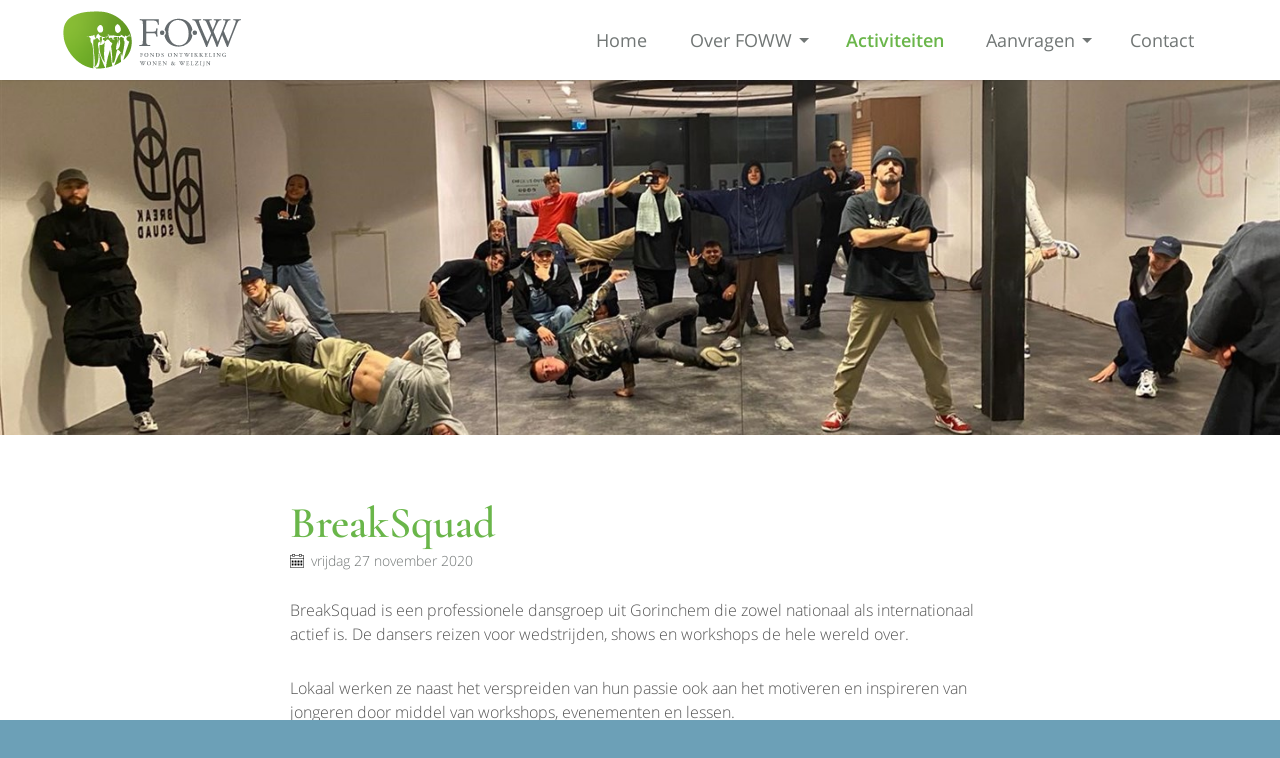

--- FILE ---
content_type: image/svg+xml
request_url: https://www.foww.nl/images/style/logo.svg
body_size: 43405
content:
<svg xmlns="http://www.w3.org/2000/svg" xmlns:xlink="http://www.w3.org/1999/xlink" viewBox="0 0 281.03 99.36"><defs><style>.cls-1{fill:none;}.cls-2{fill:#656b6e;}.cls-3{clip-path:url(#clip-path);}.cls-4{clip-path:url(#clip-path-2);}</style><clipPath id="clip-path" transform="translate(5.06 5.16)"><path class="cls-1" d="M90.06,64.41a2.78,2.78,0,0,0-.43.81,32.57,32.57,0,0,1,1.62,5.48c1.94-10.17,5.56-24.48,2.89-25.35a5.8,5.8,0,0,1-.07-3.72c-6-3.29-5.13-1.5-7.37,1.18v.09c-.07,0-.14.1-.22.4,2.11,0,4,12.71-3.49,16.76h0a4.58,4.58,0,0,1,1.07-.17c.41-.61.88-.85,1.43-.56a7.53,7.53,0,0,1-1.11.55c2.09.1,3.66,1.9,4.83,4.4A.85.85,0,0,1,90.06,64.41ZM83,60.06c-2.38-.64.07-8,1.09-14a19.35,19.35,0,0,0-.86-3.28c0-.63.15-2.51.46-2.68-1.35-.67-4.2-.23-5.85.46,2.09,1.18,1,1.26-.6,1.49a13.5,13.5,0,0,1,3.43,3.05c-2.33-1.71-4.39-1.93-5.88-1.55a10.36,10.36,0,0,1-2.21,1.48,3.61,3.61,0,0,1,2.21-1.48,9.4,9.4,0,0,0,1.72-1.91c-2.22-1.09-4.41-1-5.72,1a3.13,3.13,0,0,1-.45.84c-.08.19-.17.38-.24.6a7.71,7.71,0,0,1,3.12,3.45,3.31,3.31,0,0,0,.94.16c-.13-.24.29,0,0,0a9.42,9.42,0,0,0,2.11,1.92,38.61,38.61,0,0,0-2,4.93c1.85,10,2.12,24.5,1.7,24.89,4.85,4.44,5.36-15.14,8-19.39a1.89,1.89,0,0,1-1,0H83ZM84,40.36l-.15-.1a1.65,1.65,0,0,1,.09.22A.67.67,0,0,1,84,40.36Zm-7.45,1.19-.09.12.15.07A.27.27,0,0,1,76.59,41.55Zm7.09-1.42.21.13C83.81,40.13,83.74,40.1,83.68,40.13Zm5.55,24.16C86.4,65.21,81.81,77.64,79.17,84a54.42,54.42,0,0,0,10.67-5.66c-.84-5.3-1.06-10.79-.21-13.14C89.5,64.9,89.37,64.59,89.23,64.29Zm-11.92-24c-.15.29-.32.58-.5.88a3.33,3.33,0,0,1,1-.6Zm-.72,1.24c.08-.12.15-.24.22-.36A.59.59,0,0,0,76.59,41.55Zm-6.31-4,.16-.21h-.06A.88.88,0,0,0,70.28,37.54Zm13.8,8.55a45.59,45.59,0,0,1,1,5.39c.17,1.61.9-6.3,1.41-8.18a.51.51,0,0,0-.35.13c.21-.21.4-.42.57-.62,0-2.56-.35-3.41-1-3.37-.31.12-1.41.46-1.69.92a1.18,1.18,0,0,1,.39,1A19,19,0,0,1,84.08,46.09Zm-17,34.61A6.32,6.32,0,0,0,68,81a2,2,0,0,1-1,.32,27.72,27.72,0,0,0-.46,6.27,66.92,66.92,0,0,0,9.6-2.47c-1.41-7.09-2.07-17.34-3.56-25.41A170.61,170.61,0,0,0,67.08,80.7ZM49.24,86C55,81.83,54.73,70.26,55,64c-.66-1.87-1.48-3.09-2.42-3.19.71-.06,1.54.94,2.44,2.6a16.42,16.42,0,0,1,.26-2.59c.35-3.41-4.56-12.91,2.29-14.09v0c-6.43-7.1-3.15-4.62-6.41-5.08l-1,.36c.39,1.07,0,1.71-2.93,1.75l-.06,0c-2.78,5.33,4.86,40.62.34,43.17A8,8,0,0,0,49.19,86c-.13-.14-.26-.28-.4-.41C49,85.74,49.09,85.84,49.24,86Zm21-48.42c-3.4,4.4-7.32,5.07,0-.25-1.92-.44-2.2-1.11,1.11-1.31-.2.34-.41.65-.63,1l0,0a.08.08,0,0,0,0,0l-.29.38A22.31,22.31,0,0,0,79,37.21a1.73,1.73,0,0,1,1.76-.51,17,17,0,0,1-1.76.51,4.19,4.19,0,0,0-.6.86c4.78-.7,12.5,2.6,10.72-2.37a3.58,3.58,0,0,1-.8-1.71,10.81,10.81,0,0,1,.8,1.71c1.48,1.74,4.41,2,5.7,4.22,1.32-2.24,3.32-3.46,2.37-2.57.26,1.21,1,1.48,1.65,1.28a7,7,0,0,1,.66-1,.92.92,0,0,1-.66,1c-1.11,2.13,4.36-2.6,5.37-3.57l.06-.11c.16-.12.11-.06-.06.11-3.36,5.72-.61,2.72,1,2.69-.38-1.64-.71-2.6-.71-2.6l0,0C98.13,15,77.22,0,53.23,0,24.41,0,0,6.87,0,33.11,0,57.9,20.84,85.58,47.42,88.59c-.35-.43-.72-.92-1.13-1.47,0,0-.11-.08-.17-.23l.17.23c1.42.5,1.11-39.5-3.34-38.58a24.32,24.32,0,0,1-.83-7L39.75,39.7c-.48.24-.94.27-.63-.26-.67-.86-1.71-1.59.63.26,1-.5,2.07-1.89-3.86-.87.89-1.49,10.4.76,12.66-2.83A4.87,4.87,0,0,1,49,34.86,3.14,3.14,0,0,1,48.55,36c-.57,2.13.56,3.94,1.24,5.28l.54-.11c2.39-.66-1.65-1.83,4.46-7.07-.62,2.67,6.18,7.31,11.83,5.35,1.11-.85,1.5-1.4,1.43-.63a7.51,7.51,0,0,1-1.43.63A12,12,0,0,1,62,41.63c.17.29-2.76,1.76,2.15,3.82,1.64,4.12-4.89,8.31-7.65,6.61C55.22,59.41,58.67,74,64.83,79.27c-3.15-8.13-.12-36.78.29-32.87.42-.13.81-.26,1.17-.4.72-2.19,2.14-2.66,3.6-2a4,4,0,0,0,.44-.5,5.53,5.53,0,0,1,.45-.84C71.48,40.67,69.87,38.76,70.28,37.54Zm13.77-17.9c2.77.65,5.25,5,5.51,8a6.59,6.59,0,0,1-5.16,6.12c-2.68-1.28-4.14-2.92-3.93-6.78C79.61,24.1,81.23,21.87,84.05,19.64ZM57.58,32.79c-1.83,1.68-4.92-3.22-5-5.34-.35-2.81,2.84-6,5.33-6.46,1.83.38,4.37,3.09,3.73,6.49C62.82,29.29,60.31,34.1,57.58,32.79Zm47.81,5.94c-5.08-1.37-12.26,4.14-2.87,8.45a293.87,293.87,0,0,0-9.23,28.57l.3-.24C108.42,63.08,106.91,46,105.39,38.73ZM55,64C57.8,72.15,57.38,92.57,49.24,86l-.05.05a9.12,9.12,0,0,1,1.87,2.8,76,76,0,0,0,14-.94C61.48,80.65,57.84,68.67,55,63.42,55,63.61,55,63.81,55,64Zm2.57-17.27A48.65,48.65,0,0,1,58.3,52,61.46,61.46,0,0,1,60,44.79,9.56,9.56,0,0,0,60.11,42c-.44.05-.9.08-1.4.09l1.39-.24a8.92,8.92,0,0,0-.74-2.66c-.19-.13-1.61,1.06-1.85.82-.63.18-1.27,1.51-.78,4,.06-.78.44.8.81,2.78h0Z"/></clipPath><clipPath id="clip-path-2" transform="translate(5.06 5.16)"><rect class="cls-1" x="-5" y="-5" width="116.3" height="98.84"/></clipPath></defs><g id="Laag_2" data-name="Laag 2"><g id="Laag_1-2" data-name="Laag 1"><path class="cls-2" d="M153.54,36.84a3.57,3.57,0,1,1,3.56-3.56A3.57,3.57,0,0,1,153.54,36.84Z" transform="translate(5.06 5.16)"/><path class="cls-2" d="M198.48,33.28a5.76,5.76,0,0,1,2.1-4.43c-1.61-9.37-8.77-17.34-21.43-17.34-11.25,0-19.83,7.25-21.88,17.37a5.73,5.73,0,0,1-.09,8.87c1.79,9.47,9.76,17.11,22,17.11a21.32,21.32,0,0,0,21.33-17.23A5.8,5.8,0,0,1,198.48,33.28ZM180,52.92c-12.37,0-16.89-12-16.89-21.3,0-13.72,8.48-18.17,15-18.17,12,0,16.58,11.15,16.58,21.49C194.66,47.28,187.5,52.92,180,52.92Z" transform="translate(5.06 5.16)"/><path class="cls-2" d="M204.27,36.84a3.57,3.57,0,1,1,3.56-3.56A3.56,3.56,0,0,1,204.27,36.84Z" transform="translate(5.06 5.16)"/><path class="cls-2" d="M128.87,30c0,1.7.19,1.7,2.1,1.7h4.33a47.57,47.57,0,0,0,7.14-.37c.7-.26,1.21-.57,1.59-2.21l.58-2.52a1.34,1.34,0,0,1,1.65,0c0,1.51-.25,4-.25,6.36s.25,4.67.25,6.11c-.25.38-1.21.38-1.65,0L144,36.64a2.93,2.93,0,0,0-2-2.39,44.44,44.44,0,0,0-6.63-.31H131c-1.91,0-2.1.06-2.1,1.7V44.4c0,6.61.13,7.56,3.88,7.87l2.17.19c.38.25.26,1.38-.13,1.57-3.75-.12-5.92-.19-8.47-.19-2.8,0-5,.07-8,.19a1.21,1.21,0,0,1-.12-1.57l1.59-.19c3.69-.44,3.82-1.26,3.82-7.87V21.72c0-6.62-.13-7.5-3.82-7.94l-1-.13c-.38-.25-.25-1.38.13-1.57,2.67.12,4.84.19,7.38.19h13.39c4.07,0,7.77,0,8.6-.19,0,2.9.06,5.92.19,8.31a1.15,1.15,0,0,1-1.53.19c-.51-2.83-1.27-5.1-4.46-6a31.44,31.44,0,0,0-6.18-.38h-5.55c-1.91,0-1.91.13-1.91,2.52Z" transform="translate(5.06 5.16)"/><path class="cls-2" d="M275.57,12.21c-1.54.13-3.26.2-5.52.2-1.84,0-3.45-.07-5.71-.19-.47.25-.53.95-.06,1.52l1.73.13c1.24.07,2,.57,2,1.47a40,40,0,0,1-1.79,5.79c-.41,1.15-3.62,9.62-4.75,12.67-1.78,4.53-3.51,9-5.35,13.44l-7-16.66L251.39,25c3.56-8.85,4.1-10.76,7.07-11.08l1.13-.13c.42-.51.36-1.34-.12-1.53-1.54.13-3.27.19-5.52.19-1.85,0-3.45-.06-5.71-.19-.48.26-.54,1-.06,1.53l1.72.13c1.25.06,2,.57,2,1.46a40.91,40.91,0,0,1-1.78,5.8c-.41,1.14-3.62,9.61-4.75,12.67-1.78,4.52-3.51,9-5.35,13.44-2-4.84-4-9.62-6.06-14.52a5,5,0,0,1-.42-1.53,5.61,5.61,0,0,1,.53-1.53c.9-2.23,3.39-7.77,4.64-10.12,1.31-2.62,2.38-5.48,4.88-5.67l1.72-.13c.36-.51.29-1.34-.12-1.53-1.37.13-3.74.19-5.71.19-2.2,0-4-.06-5.58-.19-.42.19-.54.89-.12,1.53l1.78.13c1.9.13,2.2.83.06,6.24-1.31,3.44-2.38,5.86-3.51,8.34-1.66-3.95-3.38-8-4.57-11.08-1.19-2.86-1.07-3.31,1.25-3.5l1.54-.13c.36-.51.3-1.34-.12-1.53-1.37.13-3.56.19-6.53.19-2.38,0-4.64-.06-6.37-.19a1,1,0,0,0-.11,1.53l1.42.13c2,.19,2.92,1.53,3.81,3.5,2.25,5.09,4.45,10.19,6.53,15.29a5.7,5.7,0,0,1,.48,1.65,17.41,17.41,0,0,1-1,2.61c-1.61,3.57-3.15,7.13-4.58,10.32-3.45-7.83-7-15.79-10.28-23.76C211.75,19,210.5,15.71,210.5,15c0-.57.71-.95,2-1.08l1.37-.13c.36-.44.41-1.34-.12-1.53-2.08.13-5.11.19-6.78.19-1.84,0-4.51-.06-6.12-.19a1.11,1.11,0,0,0-.18,1.53l1.43.13c2.5.25,3.21,2,4.34,4.58C210.26,27.31,214,36.16,217.75,45c.78,1.85,3.09,7.58,4.1,10.25a2.23,2.23,0,0,0,.89.19,1.2,1.2,0,0,0,.72-.19c1.72-5.29,5.29-13.43,7.43-18.08,1.84,4.45,5.28,12.41,7.19,18.08a1.72,1.72,0,0,0,.83.19,1.19,1.19,0,0,0,.71-.19c2.29-6.39,4.58-12.28,7-18.35l7.6,18.35a1.76,1.76,0,0,0,.83.2,1.15,1.15,0,0,0,.71-.2c2.44-6.81,4.88-13,7.43-19.55L267.49,25c3.57-8.85,4.1-10.76,7.07-11.08l1.13-.13C276.11,13.23,276.05,12.41,275.57,12.21Z" transform="translate(5.06 5.16)"/><path class="cls-2" d="M122.29,64.64c.58,0,1.08,0,1.27,0,0,.2,0,.88,0,1.3a.25.25,0,0,1-.29,0c-.09-.52-.24-.79-.58-.88A3,3,0,0,0,122,65h-.46c-.38,0-.38,0-.38.52v1.62c0,.22,0,.24.21.24h.54c.78,0,.92,0,1-.4l.08-.3a.19.19,0,0,1,.27,0c0,.23,0,.56,0,.9s0,.65,0,.93a.21.21,0,0,1-.27,0l-.08-.35c-.08-.38-.22-.4-1-.4h-.54c-.2,0-.21,0-.21.25v1.26c0,.95.08,1,.5,1l.38,0a.2.2,0,0,1,0,.26l-1.37,0-1.22,0a.2.2,0,0,1,0-.26l.2,0c.42,0,.5-.08.5-1V65.94c0-1-.08-1-.5-1h-.12a.21.21,0,0,1,0-.27c.32,0,.72,0,1.12,0Z" transform="translate(5.06 5.16)"/><path class="cls-2" d="M132.26,67.63a3.06,3.06,0,0,1-3.17,3.1,3,3,0,0,1-3.2-3,3.1,3.1,0,0,1,3.22-3.19A3,3,0,0,1,132.26,67.63Zm-5.15-.2c0,1.25.53,2.94,2.07,2.94,1,0,1.86-.77,1.86-2.58,0-1.36-.61-2.93-2-2.93C128.09,64.86,127.11,65.52,127.11,67.43Z" transform="translate(5.06 5.16)"/><path class="cls-2" d="M140.37,69.05c0,.27,0,1.38,0,1.59a.34.34,0,0,1-.31.12c-.14-.19-.4-.49-1.05-1.23l-2.11-2.4c-.58-.66-.87-1-1-1.14s0,.1,0,.58v1.75A5.6,5.6,0,0,0,136,70.1a.58.58,0,0,0,.46.22l.2,0c.08.06.07.23,0,.26-.33,0-.68,0-1,0s-.62,0-.93,0a.18.18,0,0,1,0-.26l.2,0c.17,0,.33-.06.39-.2a6.94,6.94,0,0,0,.12-1.78V66.19c0-.7,0-.85-.3-1.11a1.58,1.58,0,0,0-.47-.18l-.14,0c-.06-.06-.05-.24,0-.27a10.11,10.11,0,0,0,1.06,0l.62,0a11.34,11.34,0,0,0,1.45,1.87l.9,1c.38.41,1.22,1.37,1.31,1.42s0-.07,0-.21V66.9a5.24,5.24,0,0,0-.17-1.77c-.08-.14-.22-.19-.45-.23l-.21,0c-.08-.07-.07-.24,0-.27.35,0,.69,0,1,0s.62,0,.94,0a.2.2,0,0,1,0,.27l-.21,0c-.17,0-.32.06-.38.21a6.34,6.34,0,0,0-.13,1.77Z" transform="translate(5.06 5.16)"/><path class="cls-2" d="M144.15,66c0-.86,0-1-.43-1l-.19,0a.17.17,0,0,1,0-.25c.64-.06,1.37-.09,2.25-.09a6,6,0,0,1,2.12.31,2.76,2.76,0,0,1,1.85,2.69,2.88,2.88,0,0,1-1.61,2.6,5,5,0,0,1-2.24.43c-.27,0-.51,0-.73,0l-.57,0-1.15,0a.19.19,0,0,1,0-.26l.19,0c.43,0,.51-.08.51-1Zm1,3c0,.87.07,1.34,1,1.34,1.6,0,2.32-1.14,2.32-2.66A2.36,2.36,0,0,0,146,65a1.72,1.72,0,0,0-.73.12c-.06.05-.07.24-.07.67Z" transform="translate(5.06 5.16)"/><path class="cls-2" d="M152.45,70.35a2.59,2.59,0,0,1-.27-1.37.2.2,0,0,1,.28,0c.16.46.64,1.43,1.53,1.43a1,1,0,0,0,1.07-1,1.46,1.46,0,0,0-.92-1.3l-.39-.22a2.08,2.08,0,0,1-1.27-1.73c0-.9.67-1.65,2-1.65a6.18,6.18,0,0,1,1.24.19,3.73,3.73,0,0,1,.19,1.21.23.23,0,0,1-.29,0,1.28,1.28,0,0,0-1.22-1.07.91.91,0,0,0-1,.94,1.33,1.33,0,0,0,.85,1.1l.56.3A2,2,0,0,1,156,69c0,1-.78,1.76-2.09,1.76A2.66,2.66,0,0,1,152.45,70.35Z" transform="translate(5.06 5.16)"/><path class="cls-2" d="M168.85,67.63a3.06,3.06,0,0,1-3.17,3.1,3,3,0,0,1-3.21-3,3.1,3.1,0,0,1,3.23-3.19A3,3,0,0,1,168.85,67.63Zm-5.15-.2c0,1.25.53,2.94,2.07,2.94,1,0,1.85-.77,1.85-2.58,0-1.36-.61-2.93-2-2.93C164.68,64.86,163.7,65.52,163.7,67.43Z" transform="translate(5.06 5.16)"/><path class="cls-2" d="M177,69.05c0,.27,0,1.38,0,1.59a.33.33,0,0,1-.3.12c-.15-.19-.41-.49-1.06-1.23l-2.1-2.4c-.59-.66-.88-1-1-1.14s0,.1,0,.58v1.75a5.6,5.6,0,0,0,.16,1.78.61.61,0,0,0,.46.22l.2,0c.08.06.07.23,0,.26-.33,0-.68,0-1,0s-.62,0-.94,0a.19.19,0,0,1,0-.26l.2,0c.17,0,.34-.06.4-.2a6.94,6.94,0,0,0,.12-1.78V66.19c0-.7,0-.85-.3-1.11a1.54,1.54,0,0,0-.48-.18l-.13,0c-.07-.06-.06-.24,0-.27a10.18,10.18,0,0,0,1.06,0l.63,0a11.83,11.83,0,0,0,1.44,1.87l.91,1c.37.41,1.21,1.37,1.3,1.42s0-.07,0-.21V66.9a5.24,5.24,0,0,0-.17-1.77c-.08-.14-.23-.19-.45-.23l-.21,0c-.08-.07-.07-.24,0-.27.35,0,.68,0,1,0s.62,0,.95,0a.2.2,0,0,1,0,.27l-.21,0c-.17,0-.33.06-.39.21A6.86,6.86,0,0,0,177,66.9Z" transform="translate(5.06 5.16)"/><path class="cls-2" d="M182.24,65.4c0-.38,0-.4-.25-.4h-.5c-.83,0-1.07.1-1.4.83-.07,0-.26,0-.29-.06.15-.49.29-1,.35-1.36a.11.11,0,0,1,.1,0,.11.11,0,0,1,.09,0c0,.22.17.23.78.23h3.67c.45,0,.58,0,.69-.23a.21.21,0,0,1,.11,0s.1,0,.11,0a6.13,6.13,0,0,0-.13,1.43.22.22,0,0,1-.28,0c-.12-.71-.29-.88-1.25-.88h-.51c-.24,0-.25,0-.25.4v3.89c0,.95.08,1,.51,1l.32,0a.2.2,0,0,1,0,.26l-1.32,0-1.4,0c-.07,0-.08-.22,0-.26l.37,0c.43,0,.51-.06.51-1Z" transform="translate(5.06 5.16)"/><path class="cls-2" d="M196.49,64.91c-.41.08-.55.28-.88,1-.68,1.52-1.27,2.75-1.77,4-.14.34-.21.58-.29.75a.3.3,0,0,1-.15,0,.24.24,0,0,1-.16,0c-.19-.56-.76-1.72-1.12-2.49-.41.82-.8,1.65-1.14,2.49a.34.34,0,0,1-.16,0,.27.27,0,0,1-.16,0c-.14-.4-.37-.89-.63-1.44l-1.74-3.68c-.19-.41-.28-.54-.65-.64l-.25-.06a.19.19,0,0,1,0-.26c.32,0,.7,0,1.09,0l1.1,0a.2.2,0,0,1,0,.26l-.22,0c-.12,0-.21.06-.21.14a1.91,1.91,0,0,0,.22.61L190.49,68a13.62,13.62,0,0,0,.63,1.3c.19-.36.38-.79.6-1.25a1.58,1.58,0,0,0,.13-.35,1.6,1.6,0,0,0-.08-.27l-1-2c-.18-.37-.28-.45-.52-.51l-.26,0a.19.19,0,0,1,0-.26l1,0c.36,0,.71,0,1.07,0a.2.2,0,0,1,0,.26l-.25,0c-.09,0-.15.06-.15.13a.84.84,0,0,0,.08.29c.2.45.41.91.61,1.32.16-.31.3-.64.45-1a2.28,2.28,0,0,0,.19-.63c0-.06-.05-.1-.18-.13l-.25-.06a.2.2,0,0,1,0-.26c.24,0,.49,0,.84,0s.53,0,.82,0a.17.17,0,0,1,0,.27l-.22,0c-.33.07-.42.17-.71.7-.2.36-.43.85-.62,1.25a1,1,0,0,0-.09.26.76.76,0,0,0,.07.21l.38.84c.19.4.43.95.51,1.11.46-1.07.94-2.26,1.42-3.41a3.88,3.88,0,0,0,.28-.83c0-.07-.16-.1-.31-.14l-.15,0a.16.16,0,0,1,0-.26c.33,0,.61,0,.92,0s.58,0,.86,0a.2.2,0,0,1,0,.26Z" transform="translate(5.06 5.16)"/><path class="cls-2" d="M200.2,69.29c0,.95.08,1,.5,1l.2,0c.06.06.06.22,0,.26-.39,0-.8,0-1.19,0s-.82,0-1.22,0a.2.2,0,0,1,0-.26l.2,0c.42,0,.51-.08.51-1V65.94c0-1-.09-1-.51-1l-.2,0a.21.21,0,0,1,0-.27c.4,0,.8,0,1.22,0s.8,0,1.19,0c.08,0,.08.2,0,.27l-.2,0c-.42.06-.5.08-.5,1Z" transform="translate(5.06 5.16)"/><path class="cls-2" d="M205.1,66.94c0,.24,0,.4.15.4s.38-.2.67-.53l.92-1a6.77,6.77,0,0,0,.49-.56c.16-.2.17-.28.06-.3l-.28-.08a.2.2,0,0,1,0-.27l1,0c.39,0,.66,0,1,0a.16.16,0,0,1,0,.27,2.48,2.48,0,0,0-1.71.93l-1.09,1.11c-.11.11-.13.16,0,.3.71.93,1.57,2,2.21,2.76a.92.92,0,0,0,.67.34l.22,0c.06,0,0,.23,0,.26-.32,0-.68,0-1.15,0s-.85,0-1.25,0a.15.15,0,0,1,0-.26l.24,0c.14,0,.16-.11.06-.24-.38-.47-1.45-1.93-1.78-2.27a.36.36,0,0,0-.22-.13c-.22,0-.2.21-.2.47v1.15c0,.95.08,1,.5,1l.23,0a.2.2,0,0,1,0,.26l-1.23,0c-.39,0-.82,0-1.14,0a.2.2,0,0,1,0-.26l.13,0c.42-.06.5-.09.5-1V65.94c0-1-.08-1-.5-1l-.17,0a.2.2,0,0,1,0-.27c.37,0,.78,0,1.19,0s.8,0,1.16,0a.2.2,0,0,1,0,.27l-.15,0c-.42.06-.5.08-.5,1Z" transform="translate(5.06 5.16)"/><path class="cls-2" d="M213,66.94c0,.24,0,.4.16.4s.38-.2.67-.53l.92-1a6.77,6.77,0,0,0,.49-.56c.16-.2.17-.28.06-.3l-.28-.08a.2.2,0,0,1,0-.27c.38,0,.67,0,1,0s.66,0,1,0a.16.16,0,0,1,0,.27,2.46,2.46,0,0,0-1.7.93l-1.09,1.11c-.11.11-.13.16,0,.3.71.93,1.56,2,2.21,2.76a.92.92,0,0,0,.67.34l.21,0c.07,0,.06.23,0,.26-.32,0-.68,0-1.16,0s-.84,0-1.24,0a.16.16,0,0,1,0-.26l.25,0c.14,0,.16-.11.06-.24-.38-.47-1.45-1.93-1.78-2.27-.07-.06-.14-.13-.22-.13s-.21.21-.21.47v1.15c0,.95.09,1,.51,1l.22,0c.07,0,.06.22,0,.26l-1.23,0c-.39,0-.82,0-1.14,0a.2.2,0,0,1,0-.26l.13,0c.42-.06.5-.09.5-1V65.94c0-1-.08-1-.5-1l-.18,0a.21.21,0,0,1,0-.27c.37,0,.78,0,1.19,0s.8,0,1.15,0a.19.19,0,0,1,0,.27l-.15,0c-.42.06-.51.08-.51,1Z" transform="translate(5.06 5.16)"/><path class="cls-2" d="M220,65.94c0-1-.08-1-.5-1h-.15a.21.21,0,0,1,0-.27l.56,0h2.32c.58,0,1.1,0,1.22,0,0,.16.09.87.14,1.26a.24.24,0,0,1-.29,0c-.14-.52-.28-.75-.56-.82A2.82,2.82,0,0,0,222,65h-.6c-.39,0-.39,0-.39.53v1.52c0,.24,0,.25.22.25h.43c.79,0,.94,0,1-.4l.07-.3c.07-.07.24-.07.28,0,0,.25,0,.57,0,.9s0,.66,0,1c0,.06-.21.06-.28,0l-.07-.36c-.06-.38-.21-.4-1-.4h-.43c-.21,0-.22,0-.22.25v1.14c0,.46,0,.78.16.93s.26.2,1,.2c1.14,0,1.34-.24,1.65-1a.22.22,0,0,1,.29.06,5.4,5.4,0,0,1-.38,1.3l-.86,0h-2.39c-.4,0-.94,0-1.35,0a.2.2,0,0,1,0-.26l.34,0c.42,0,.5-.07.5-1Z" transform="translate(5.06 5.16)"/><path class="cls-2" d="M228,69.1a1.5,1.5,0,0,0,.16.92c.11.13.25.2,1,.2,1,0,1.14,0,1.56-1a.24.24,0,0,1,.28.06,9.34,9.34,0,0,1-.38,1.3l-.85,0h-2.25c-.46,0-.91,0-1.29,0-.07,0-.1-.22,0-.26l.27,0c.42,0,.5-.08.5-1V65.94c0-.94-.08-1-.5-1l-.26,0c-.06,0-.06-.23,0-.27l1.27,0q.6,0,1.2,0a.19.19,0,0,1,0,.27l-.2,0c-.43.07-.51.09-.51,1Z" transform="translate(5.06 5.16)"/><path class="cls-2" d="M234.79,69.29c0,.95.09,1,.51,1l.2,0a.2.2,0,0,1,0,.26q-.6,0-1.2,0c-.39,0-.82,0-1.21,0a.2.2,0,0,1,0-.26l.2,0c.42,0,.5-.08.5-1V65.94c0-1-.08-1-.5-1l-.2,0a.21.21,0,0,1,0-.27c.39,0,.8,0,1.21,0s.8,0,1.2,0a.21.21,0,0,1,0,.27l-.2,0c-.42.06-.51.08-.51,1Z" transform="translate(5.06 5.16)"/><path class="cls-2" d="M243.6,69.05c0,.27,0,1.38,0,1.59a.32.32,0,0,1-.3.12c-.15-.19-.41-.49-1-1.23l-2.11-2.4c-.59-.66-.87-1-1-1.14s0,.1,0,.58v1.75a5.32,5.32,0,0,0,.16,1.78.58.58,0,0,0,.46.22l.19,0c.09.06.08.23,0,.26-.34,0-.69,0-1,0s-.62,0-.94,0a.18.18,0,0,1,0-.26l.19,0c.17,0,.34-.06.4-.2a6.94,6.94,0,0,0,.12-1.78V66.19c0-.7,0-.85-.3-1.11a1.54,1.54,0,0,0-.48-.18l-.13,0c-.06-.06-.06-.24,0-.27a10.36,10.36,0,0,0,1.07,0l.62,0a11.34,11.34,0,0,0,1.45,1.87l.9,1c.38.41,1.21,1.37,1.3,1.42s0-.07,0-.21V66.9a5.24,5.24,0,0,0-.17-1.77c-.08-.14-.23-.19-.45-.23l-.21,0c-.08-.07-.07-.24,0-.27.35,0,.68,0,1,0s.63,0,1,0a.2.2,0,0,1,0,.27l-.21,0c-.17,0-.32.06-.39.21a6.86,6.86,0,0,0-.12,1.77Z" transform="translate(5.06 5.16)"/><path class="cls-2" d="M252.22,69.65c0,.31.05.55.22.63s0,.11,0,.13a2.21,2.21,0,0,0-.43.07,8.58,8.58,0,0,1-1.75.25,3.76,3.76,0,0,1-2.77-1,3,3,0,0,1-.8-2.06,3.07,3.07,0,0,1,.83-2.12,3.85,3.85,0,0,1,2.87-1.06,6.67,6.67,0,0,1,1.2.13,3.13,3.13,0,0,0,.58.08c0,.27.07.73.11,1.44,0,.08-.24.09-.28,0a1.61,1.61,0,0,0-1.73-1.3c-1.59,0-2.35,1.14-2.35,2.67a3.16,3.16,0,0,0,.65,2.07,2.26,2.26,0,0,0,1.73.77c.44,0,.7-.07.8-.21a1,1,0,0,0,.09-.57v-.32c0-.64,0-.69-.62-.79l-.32-.06a.2.2,0,0,1,0-.26c.35,0,.78,0,1.4,0,.41,0,.71,0,1.1,0a.17.17,0,0,1,0,.26l-.16,0c-.34,0-.39.13-.39.68Z" transform="translate(5.06 5.16)"/><path class="cls-2" d="M127.93,77.91c-.41.08-.55.28-.88,1-.68,1.52-1.27,2.75-1.77,4-.14.34-.21.58-.29.75a.3.3,0,0,1-.15,0,.29.29,0,0,1-.17,0c-.18-.56-.75-1.72-1.11-2.49-.41.82-.8,1.65-1.14,2.49a.34.34,0,0,1-.16,0,.27.27,0,0,1-.16,0c-.14-.4-.37-.89-.63-1.44l-1.74-3.68c-.19-.41-.28-.54-.65-.64l-.25-.06a.19.19,0,0,1,0-.26c.32,0,.7,0,1.09,0l1.1,0a.2.2,0,0,1,0,.26l-.22,0c-.12,0-.21.06-.21.14a1.91,1.91,0,0,0,.22.61L121.93,81a13.62,13.62,0,0,0,.63,1.3c.19-.36.38-.79.6-1.25a1.58,1.58,0,0,0,.13-.35,1.6,1.6,0,0,0-.08-.27l-.95-2c-.18-.37-.28-.45-.52-.51l-.26,0a.18.18,0,0,1,0-.26l1,0c.36,0,.71,0,1.07,0a.2.2,0,0,1,0,.26l-.25,0c-.09,0-.15.06-.15.13a.84.84,0,0,0,.08.29c.2.45.41.91.61,1.32.16-.31.3-.64.45-1a2.28,2.28,0,0,0,.19-.63c0-.06,0-.1-.18-.13l-.25-.06a.2.2,0,0,1,0-.26c.24,0,.49,0,.84,0s.53,0,.81,0a.18.18,0,0,1,0,.27l-.22,0c-.34.07-.43.17-.71.7-.2.36-.43.85-.62,1.25a1,1,0,0,0-.09.26.76.76,0,0,0,.07.21l.38.84c.19.4.43.95.51,1.11.46-1.07.94-2.26,1.42-3.41a3.88,3.88,0,0,0,.28-.83c0-.07-.16-.1-.31-.14l-.15,0a.16.16,0,0,1,0-.26c.33,0,.61,0,.92,0s.58,0,.86,0a.2.2,0,0,1,0,.26Z" transform="translate(5.06 5.16)"/><path class="cls-2" d="M136.23,80.63a3.06,3.06,0,0,1-3.17,3.1,3,3,0,0,1-3.2-3,3.1,3.1,0,0,1,3.22-3.19A3,3,0,0,1,136.23,80.63Zm-5.15-.2c0,1.25.53,2.94,2.07,2.94,1,0,1.86-.77,1.86-2.58,0-1.36-.62-2.93-2-2.93C132.06,77.86,131.08,78.52,131.08,80.43Z" transform="translate(5.06 5.16)"/><path class="cls-2" d="M144.34,82.05c0,.27,0,1.38,0,1.59a.35.35,0,0,1-.31.12c-.14-.19-.4-.49-1.05-1.23l-2.11-2.4c-.58-.66-.87-1-1-1.14s0,.1,0,.58v1.75A5.6,5.6,0,0,0,140,83.1a.58.58,0,0,0,.46.22l.2,0c.08.06.07.23,0,.26-.33,0-.69,0-1,0s-.62,0-.93,0a.18.18,0,0,1,0-.26l.2,0c.17,0,.33-.06.39-.2a6.94,6.94,0,0,0,.12-1.78V79.19c0-.7,0-.85-.3-1.11a1.54,1.54,0,0,0-.48-.18l-.13,0c-.06-.06-.05-.24,0-.27a10.11,10.11,0,0,0,1.06,0l.62,0a11.34,11.34,0,0,0,1.45,1.87l.9,1c.38.41,1.21,1.37,1.3,1.42s0-.07,0-.21V79.9a5.24,5.24,0,0,0-.17-1.77c-.08-.14-.22-.19-.45-.23l-.21,0c-.08-.07-.07-.24,0-.27.35,0,.69,0,1,0s.62,0,.94,0a.2.2,0,0,1,0,.27l-.21,0c-.17,0-.32.06-.38.21a6.34,6.34,0,0,0-.13,1.77Z" transform="translate(5.06 5.16)"/><path class="cls-2" d="M148.2,78.94c0-1-.08-1-.5-1h-.15a.21.21,0,0,1,0-.27l.56,0h2.32c.58,0,1.1,0,1.22,0,0,.16.08.87.14,1.26a.24.24,0,0,1-.29,0c-.14-.52-.28-.75-.57-.82a2.69,2.69,0,0,0-.72-.08h-.6c-.39,0-.39,0-.39.53v1.52c0,.24,0,.25.22.25h.43c.78,0,.94,0,1-.4l.06-.3c.08-.07.25-.07.29,0,0,.25,0,.57,0,.9s0,.66,0,1c0,.06-.21.06-.29,0l-.06-.36c-.06-.38-.22-.4-1-.4h-.43c-.21,0-.22,0-.22.25v1.14c0,.46,0,.78.16.93s.26.2,1,.2c1.15,0,1.34-.24,1.66-1a.22.22,0,0,1,.29.06,5.9,5.9,0,0,1-.38,1.3l-.86,0h-2.39c-.4,0-.94,0-1.35,0a.2.2,0,0,1,0-.26l.34,0c.42,0,.5-.07.5-1Z" transform="translate(5.06 5.16)"/><path class="cls-2" d="M160.08,82.05c0,.27,0,1.38,0,1.59a.34.34,0,0,1-.31.12c-.14-.19-.4-.49-1.05-1.23l-2.11-2.4c-.58-.66-.87-1-1-1.14s0,.1,0,.58v1.75a5.6,5.6,0,0,0,.16,1.78.58.58,0,0,0,.46.22l.2,0c.08.06.07.23,0,.26-.33,0-.68,0-1,0s-.62,0-.93,0a.18.18,0,0,1,0-.26l.2,0c.17,0,.33-.06.39-.2a6.94,6.94,0,0,0,.12-1.78V79.19c0-.7,0-.85-.3-1.11a1.58,1.58,0,0,0-.47-.18l-.14,0c-.06-.06-.05-.24,0-.27a10.11,10.11,0,0,0,1.06,0l.62,0a11.34,11.34,0,0,0,1.45,1.87l.9,1c.38.41,1.22,1.37,1.3,1.42s0-.07,0-.21V79.9a5.24,5.24,0,0,0-.17-1.77c-.08-.14-.22-.19-.45-.23l-.21,0c-.08-.07-.07-.24,0-.27.35,0,.69,0,1,0s.62,0,.94,0a.2.2,0,0,1,0,.27l-.21,0c-.17,0-.32.06-.38.21a6.34,6.34,0,0,0-.13,1.77Z" transform="translate(5.06 5.16)"/><path class="cls-2" d="M171,79c0,.68-.54.89-.85,1.07a4.59,4.59,0,0,1,1.51,1.61,9.18,9.18,0,0,0,.87-1.58c.15-.34.19-.43-.07-.48l-.26,0a.15.15,0,0,1,0-.25h.5c.45,0,1.3,0,1.51-.06a.19.19,0,0,1,0,.26l-.42.09c-.47.09-.66.36-1,.88-.22.36-.54.84-.94,1.41a.23.23,0,0,0,0,.26,1.67,1.67,0,0,0,1.43,1,1.33,1.33,0,0,0,.73-.25.16.16,0,0,1,.13.19,2.16,2.16,0,0,1-1.54.65,1.76,1.76,0,0,1-1.06-.29,4.3,4.3,0,0,1-.43-.59,2.51,2.51,0,0,1-1.86.88,1.66,1.66,0,0,1-1.82-1.61,2.14,2.14,0,0,1,1.38-1.82,1.46,1.46,0,0,1-.63-1.11,1.35,1.35,0,0,1,1.4-1.35A1.21,1.21,0,0,1,171,79Zm-1.77,1.54a.58.58,0,0,0-.2.11,1.46,1.46,0,0,0-.55,1.13A1.32,1.32,0,0,0,169.89,83a1.56,1.56,0,0,0,1-.41c.14-.12.14-.17,0-.34a7.34,7.34,0,0,0-.73-1A3.67,3.67,0,0,0,169.23,80.52Zm-.15-1.68a1.12,1.12,0,0,0,.61.93l.14.09s.08,0,.1,0a1.27,1.27,0,0,0,.29-.86c0-.47-.22-.8-.56-.8A.62.62,0,0,0,169.08,78.84Z" transform="translate(5.06 5.16)"/><path class="cls-2" d="M189,77.91c-.42.08-.55.28-.89,1-.68,1.52-1.26,2.75-1.77,4-.13.34-.21.58-.29.75a.27.27,0,0,1-.15,0,.25.25,0,0,1-.16,0c-.19-.56-.76-1.72-1.12-2.49-.4.82-.8,1.65-1.14,2.49a.3.3,0,0,1-.15,0,.29.29,0,0,1-.17,0c-.14-.4-.37-.89-.63-1.44l-1.73-3.68c-.19-.41-.28-.54-.65-.64l-.25-.06a.18.18,0,0,1,0-.26c.33,0,.7,0,1.09,0l1.1,0a.21.21,0,0,1,0,.26l-.23,0c-.11,0-.2.06-.2.14a2.06,2.06,0,0,0,.21.61L183,81c.31.69.54,1.15.63,1.3.19-.36.38-.79.61-1.25a2.07,2.07,0,0,0,.12-.35,1,1,0,0,0-.08-.27l-.94-2c-.18-.37-.28-.45-.53-.51l-.26,0a.19.19,0,0,1,0-.26l1,0c.36,0,.71,0,1.07,0,.08,0,.08.2,0,.26l-.24,0c-.1,0-.15.06-.15.13a.65.65,0,0,0,.08.29c.19.45.4.91.61,1.32.15-.31.3-.64.44-1a2.46,2.46,0,0,0,.2-.63c0-.06-.06-.1-.18-.13l-.25-.06a.18.18,0,0,1,0-.26c.25,0,.5,0,.84,0s.53,0,.82,0a.18.18,0,0,1,0,.27l-.23,0c-.33.07-.42.17-.71.7-.2.36-.42.85-.62,1.25a1,1,0,0,0-.09.26,1.53,1.53,0,0,0,.07.21l.39.84c.19.4.42.95.5,1.11.46-1.07,1-2.26,1.42-3.41a3.37,3.37,0,0,0,.28-.83c0-.07-.16-.1-.3-.14l-.15,0a.16.16,0,0,1,0-.26l.92,0c.31,0,.59,0,.87,0a.19.19,0,0,1,0,.26Z" transform="translate(5.06 5.16)"/><path class="cls-2" d="M191.57,78.94c0-1-.08-1-.5-1h-.15a.21.21,0,0,1,0-.27l.56,0h2.32c.58,0,1.1,0,1.22,0,0,.16.09.87.14,1.26a.24.24,0,0,1-.29,0c-.14-.52-.28-.75-.56-.82a2.82,2.82,0,0,0-.73-.08H193c-.39,0-.39,0-.39.53v1.52c0,.24,0,.25.22.25h.43c.79,0,.94,0,1-.4l.07-.3c.07-.07.24-.07.28,0,0,.25,0,.57,0,.9s0,.66,0,1c0,.06-.21.06-.28,0l-.07-.36c-.06-.38-.21-.4-1-.4h-.43c-.21,0-.22,0-.22.25v1.14c0,.46,0,.78.16.93s.26.2,1,.2c1.14,0,1.34-.24,1.65-1a.22.22,0,0,1,.29.06,5.4,5.4,0,0,1-.38,1.3l-.86,0H192.1c-.39,0-.94,0-1.35,0a.2.2,0,0,1,0-.26l.34,0c.42,0,.5-.07.5-1Z" transform="translate(5.06 5.16)"/><path class="cls-2" d="M199.64,82.1a1.5,1.5,0,0,0,.16.92c.1.13.25.2,1,.2,1,0,1.14,0,1.56-1a.24.24,0,0,1,.28.06,11,11,0,0,1-.38,1.3l-.85,0h-2.25c-.46,0-.91,0-1.29,0-.07,0-.1-.22,0-.26l.27,0c.43,0,.51-.08.51-1V78.94c0-.94-.08-1-.51-1l-.25,0c-.06,0-.06-.23,0-.27l1.27,0q.6,0,1.2,0a.19.19,0,0,1,0,.27l-.2,0c-.43.07-.51.09-.51,1Z" transform="translate(5.06 5.16)"/><path class="cls-2" d="M208.57,77.64c.6,0,.88,0,1,0a.12.12,0,0,1,.08.14,23.08,23.08,0,0,0-1.38,1.94l-1.46,2.2a8.94,8.94,0,0,0-.72,1.18c0,.1.13.13.29.14h1A3.4,3.4,0,0,0,209,83a1.86,1.86,0,0,0,.66-1c.08,0,.26,0,.29.07a4.48,4.48,0,0,1-.43,1.48l-.78,0h-3.23a9,9,0,0,0-.94,0,.1.1,0,0,1-.06-.13c.14-.18.64-.81,1-1.4l2-3a5.9,5.9,0,0,0,.62-1c0-.06-.14-.06-.31-.06h-1.09a1.89,1.89,0,0,0-1.33.31A2.17,2.17,0,0,0,205,79a.21.21,0,0,1-.29-.06c.13-.52.29-1,.39-1.51a.11.11,0,0,1,.15,0c.06.2.23.22.95.22Z" transform="translate(5.06 5.16)"/><path class="cls-2" d="M213.94,82.29c0,.95.09,1,.51,1l.2,0a.2.2,0,0,1,0,.26q-.6,0-1.2,0c-.39,0-.82,0-1.21,0a.18.18,0,0,1,0-.26l.2,0c.42,0,.5-.08.5-1V78.94c0-1-.08-1-.5-1l-.2,0a.19.19,0,0,1,0-.27c.39,0,.8,0,1.21,0s.8,0,1.2,0a.21.21,0,0,1,0,.27l-.2,0c-.42.06-.51.08-.51,1Z" transform="translate(5.06 5.16)"/><path class="cls-2" d="M219.06,82.35a5.29,5.29,0,0,1-.19,1.74,2.05,2.05,0,0,1-2,1.3c-.21,0-.47,0-.47-.29s.15-.54.41-.54a.88.88,0,0,1,.41.17c.22.14.3.16.38.16s.3-.52.32-.71a16.54,16.54,0,0,0,.08-1.77V79c0-1-.08-1-.51-1l-.26,0a.2.2,0,0,1,0-.27l1.28,0c.41,0,.79,0,1.12,0a.21.21,0,0,1,0,.27h-.13c-.4.08-.49.1-.49,1.07Z" transform="translate(5.06 5.16)"/><path class="cls-2" d="M227.72,82.05c0,.27,0,1.38,0,1.59a.33.33,0,0,1-.3.12c-.15-.19-.41-.49-1.06-1.23l-2.1-2.4c-.59-.66-.88-1-1-1.14s0,.1,0,.58v1.75a5.6,5.6,0,0,0,.16,1.78.61.61,0,0,0,.46.22l.2,0c.08.06.07.23,0,.26-.33,0-.68,0-1,0s-.62,0-.94,0a.19.19,0,0,1,0-.26l.2,0a.47.47,0,0,0,.4-.2,7.56,7.56,0,0,0,.11-1.78V79.19c0-.7,0-.85-.29-1.11a1.54,1.54,0,0,0-.48-.18l-.13,0c-.07-.06-.06-.24,0-.27a10.18,10.18,0,0,0,1.06,0l.62,0A12.54,12.54,0,0,0,225,79.48l.9,1c.38.41,1.22,1.37,1.31,1.42s0-.07,0-.21V79.9a5.24,5.24,0,0,0-.17-1.77.6.6,0,0,0-.45-.23l-.21,0c-.08-.07-.07-.24,0-.27.35,0,.68,0,1,0s.62,0,1,0a.2.2,0,0,1,0,.27l-.21,0c-.17,0-.33.06-.39.21a6.34,6.34,0,0,0-.13,1.77Z" transform="translate(5.06 5.16)"/><g class="cls-3"><g class="cls-4"><g class="cls-4"><image width="243" height="207" transform="scale(0.48)" xlink:href="[data-uri]"/></g></g></g></g></g></svg>

--- FILE ---
content_type: image/svg+xml
request_url: https://www.foww.nl/images/style/icon-cross.svg
body_size: 782
content:
<?xml version="1.0" encoding="utf-8"?>
<!-- Generator: Adobe Illustrator 19.0.0, SVG Export Plug-In . SVG Version: 6.00 Build 0)  -->
<svg version="1.1" id="Capa_1" xmlns="http://www.w3.org/2000/svg" xmlns:xlink="http://www.w3.org/1999/xlink" x="0px" y="0px"
	 viewBox="-25.7 11.7 373.3 373.3" style="enable-background:new -25.7 11.7 373.3 373.3;" xml:space="preserve">
<style type="text/css">
	.st0{fill:#E33E36;}
</style>
<g>
	<path class="st0" d="M7.3,379.3L342,44.6c7.6-7.6,7.5-19.8,0-27.3c-7.5-7.5-19.8-7.5-27.3,0L-20,352c-7.6,7.6-7.5,19.8,0,27.3
		C-12.5,386.8-0.2,386.8,7.3,379.3z"/>
	<path class="st0" d="M342,352L7.3,17.3c-7.6-7.6-19.8-7.5-27.3,0c-7.6,7.6-7.5,19.8,0,27.3l334.7,334.7c7.6,7.6,19.8,7.5,27.3,0
		C349.6,371.8,349.5,359.5,342,352z"/>
</g>
</svg>


--- FILE ---
content_type: image/svg+xml
request_url: https://www.foww.nl/images/style/icon-calendar.svg
body_size: 2058
content:
<?xml version="1.0" encoding="utf-8"?>
<!-- Generator: Adobe Illustrator 19.0.0, SVG Export Plug-In . SVG Version: 6.00 Build 0)  -->
<svg version="1.1" baseProfile="tiny" id="Layer_1" xmlns="http://www.w3.org/2000/svg" xmlns:xlink="http://www.w3.org/1999/xlink"
	 x="0px" y="0px" viewBox="-219 113.4 289.5 289.5" xml:space="preserve">
<g>
	<g>
		<g>
			<path d="M54.7,134.9H22.2v-16.5c0-2.8-2.2-5-5-5h-43c-2.8,0-5,2.2-5,5v16.5h-87v-16.5c0-2.8-2.2-5-5-5h-43c-2.8,0-5,2.2-5,5v16.5
				h-32.5c-8.3,0-15,6.7-15,15v57v181c0,8.3,6.7,15,15,15h258c8.3,0,15-6.7,15-15v-181v-57C69.7,141.6,63,134.9,54.7,134.9z
				 M-20.7,139.9v-16.5h33v16.5v16.5h-33L-20.7,139.9L-20.7,139.9z M-160.7,139.9v-16.5h33v16.5v16.5h-33V139.9z M59.7,387.9
				c0,2.8-2.2,5-5,5h-258c-2.8,0-5-2.2-5-5v-176h268V387.9z M59.7,201.9h-268v-52c0-2.8,2.2-5,5-5h32.5v16.5c0,2.8,2.2,5,5,5h43
				c2.8,0,5-2.2,5-5v-16.5h87v16.5c0,2.8,2.2,5,5,5h43c2.8,0,5-2.2,5-5v-16.5h32.5c2.8,0,5,2.2,5,5L59.7,201.9L59.7,201.9z"/>
			<path d="M-180,288.1h28.4c2.8,0,5-2.2,5-5v-28.4c0-2.8-2.2-5-5-5H-180c-2.8,0-5,2.2-5,5v28.4C-185,285.9-182.7,288.1-180,288.1z"
				/>
			<path d="M-119,288.1h28.4c2.8,0,5-2.2,5-5v-28.4c0-2.8-2.2-5-5-5H-119c-2.8,0-5,2.2-5,5v28.4C-124,285.9-121.7,288.1-119,288.1z"
				/>
			<path d="M-58,288.1h28.4c2.8,0,5-2.2,5-5v-28.4c0-2.8-2.2-5-5-5H-58c-2.8,0-5,2.2-5,5v28.4C-63,285.9-60.7,288.1-58,288.1z"/>
			<path d="M3,288.1h28.4c2.8,0,5-2.2,5-5v-28.4c0-2.8-2.2-5-5-5H3c-2.8,0-5,2.2-5,5v28.4C-2,285.9,0.3,288.1,3,288.1z"/>
			<path d="M-180,348.8h28.4c2.8,0,5-2.2,5-5v-28.4c0-2.8-2.2-5-5-5H-180c-2.8,0-5,2.2-5,5v28.4C-185,346.5-182.7,348.8-180,348.8z"
				/>
			<path d="M-119,348.8h28.4c2.8,0,5-2.2,5-5v-28.4c0-2.8-2.2-5-5-5H-119c-2.8,0-5,2.2-5,5v28.4C-124,346.5-121.7,348.8-119,348.8z"
				/>
			<path d="M-58,348.8h28.4c2.8,0,5-2.2,5-5v-28.4c0-2.8-2.2-5-5-5H-58c-2.8,0-5,2.2-5,5v28.4C-63,346.5-60.7,348.8-58,348.8z"/>
			<path d="M3,348.8h28.4c2.8,0,5-2.2,5-5v-28.4c0-2.8-2.2-5-5-5H3c-2.8,0-5,2.2-5,5v28.4C-2,346.5,0.3,348.8,3,348.8z"/>
		</g>
	</g>
</g>
</svg>


--- FILE ---
content_type: application/javascript
request_url: https://www.foww.nl/js/jqueryStickyScroll-1.js?1dea183d1474ba8f5e6cfb5151f09249
body_size: 304
content:
(function($){
  $(function(){  
    var scroll = $('[canvas=container]').scrollTop();
    var headerHeight = $('.stickyScroll').outerHeight();
    
    $('[canvas=container]').scroll(function() {
      var scrolled = $('[canvas=container]').scrollTop();
      if (scrolled > headerHeight){
        $('.stickyScroll').addClass('off-canvas');
      } else {
        $('.stickyScroll').removeClass('off-canvas');
      }

        if (scrolled > scroll){
         $('.stickyScroll').removeClass('fixed');
        } else {
        $('.stickyScroll').addClass('fixed');
        }             
      scroll = $('[canvas=container]').scrollTop();  
     });
       
   });
})(jQuery); 

--- FILE ---
content_type: image/svg+xml
request_url: https://www.foww.nl/images/style/icon-bars.svg
body_size: 880
content:
<?xml version="1.0" encoding="utf-8"?>
<!-- Generator: Adobe Illustrator 19.2.0, SVG Export Plug-In . SVG Version: 6.00 Build 0)  -->
<svg version="1.1" id="Capa_1" xmlns="http://www.w3.org/2000/svg" xmlns:xlink="http://www.w3.org/1999/xlink" x="0px" y="0px"
	 viewBox="0 0 512 328.5" style="enable-background:new 0 0 512 328.5;" xml:space="preserve">
<style type="text/css">
	.st0{fill:#6AB64A;}
</style>
<g>
	<g>
		<path class="st0" d="M19.3,38.7h473.4c10.7,0,19.3-8.7,19.3-19.3S503.3,0,492.7,0H19.3C8.6,0,0,8.7,0,19.3S8.7,38.7,19.3,38.7z"/>
		<path class="st0" d="M19.3,183.6h473.4c10.7,0,19.3-8.7,19.3-19.3c0-10.7-8.7-19.3-19.3-19.3H19.3C8.6,145,0,153.7,0,164.3
			C0,175,8.7,183.6,19.3,183.6z"/>
		<path class="st0" d="M19.3,328.5h473.4c10.7,0,19.3-8.7,19.3-19.3c0-10.7-8.7-19.3-19.3-19.3H19.3C8.6,289.9,0,298.6,0,309.2
			C0,319.9,8.7,328.5,19.3,328.5z"/>
	</g>
</g>
</svg>
